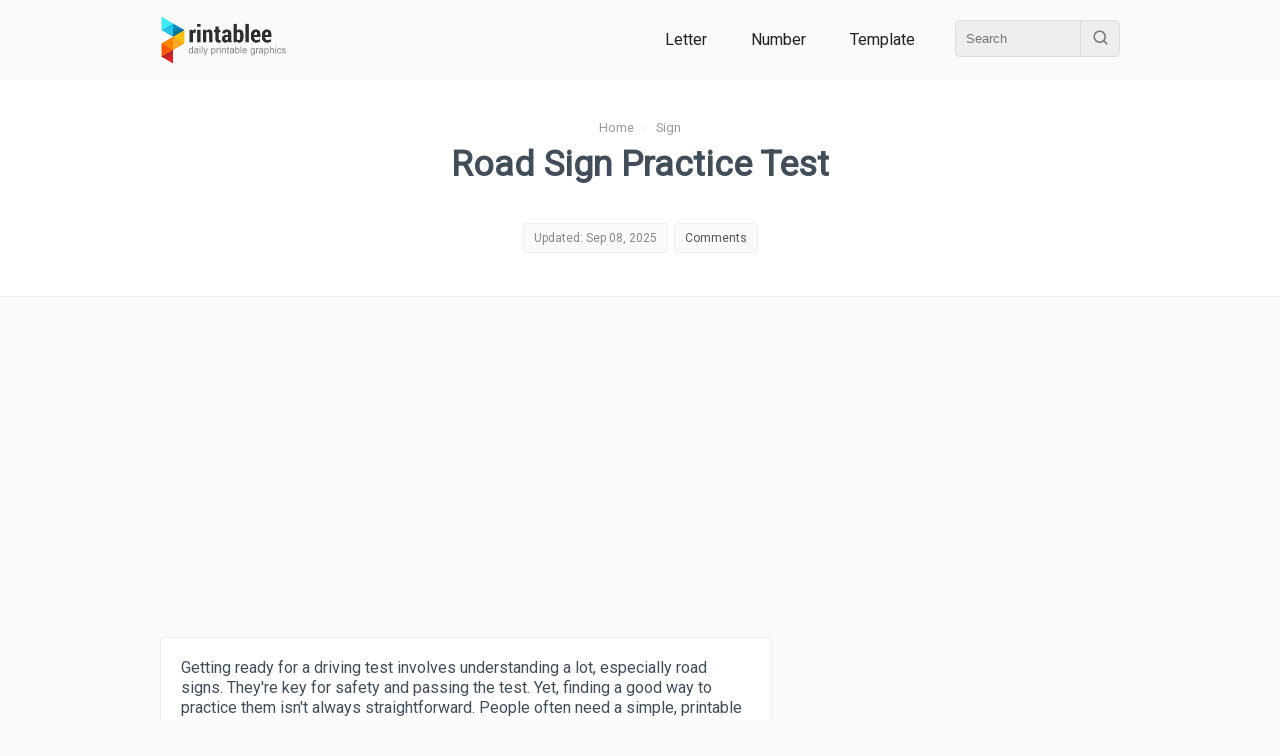

--- FILE ---
content_type: text/html; charset=UTF-8
request_url: https://www.printablee.com/post_road-sign-practice-test-printable_246133/
body_size: 11700
content:
<!DOCTYPE html>
<html lang="en">
	<head>
		<title>Road Sign Practice Test - 10 Free PDF Printables | Printablee</title>
		<meta name="description" content="Getting ready for a driving test involves understanding a lot, especially road signs. Theyre key for safety and passing the test. Yet, finding a good way to practice them isnt always straightforward.">
		<meta content="text/html;charset=utf-8" http-equiv="Content-Type">
		<meta name="viewport" content="width=device-width, height=device-height, initial-scale=1.0, minimum-scale=1.0">
		<link rel="stylesheet" type="text/css" href="https://www.printablee.com/css/global.css" >
		<link rel="icon" href="https://www.printablee.com/images/favicon.png" type="image/x-icon" />
		<link href="https://fonts.googleapis.com/css2?family=Roboto&display=swap" rel="stylesheet">
		<link rel="canonical" href="https://www.printablee.com/post_road-sign-practice-test-printable_246133/" />
<meta property="og:site_name" content="Printablee">
<meta property="og:url" content="https://www.printablee.com/post_road-sign-practice-test-printable_246133/">
<meta property="og:title" content="Road Sign Practice Test - 10 Free PDF Printables | Printablee">
<meta property="og:type" content="article">
<meta property="og:description" content="Getting ready for a driving test involves understanding a lot, especially road signs. Theyre key for safety and passing the test. Yet, finding a good way to practice them isnt always straightforward.">
	</head>
<body itemscope itemtype="http://schema.org/WebPage">
	<div class="cf">
		<div id="header" style='position:relative; z-index:2;'><div class="wrapper"><div class="wrapperin cf">
			<div class="h_logo">
				<a href="https://www.printablee.com"><img src="https://www.printablee.com/images/logo.png" alt="Printable"></a>
			</div>
			
							<div class="h_menu">
										
					<a href="https://www.printablee.com/category_letter/" title="Printable Letter Category">Letter</a>
					<a href="https://www.printablee.com/category_number/" title="Printable Number Category">Number</a>
					<a href="https://www.printablee.com/category_template/" title="Printable Template Category">Template</a>
					
					<div class="h_search">
						<div class="cf">
							<form action="https://www.printablee.com/search" method="GET">
								<input id="q" type="text" name="q" placeholder="Search" />
								<button id="qb" type="submit"><img src="https://www.printablee.com/images/search.svg" alt="" /></button>
							</form>
						</div>
					</div>
				</div>
						</div></div></div>
	</div>
	<script type="text/javascript" src="https://www.printablee.com/js/jquery-3.3.1.min.js"></script>
	<script type="text/javascript" src="https://www.printablee.com/js/jquery-ui.min.js" defer></script>
	<script type="text/javascript">
		$(document).ready(function(){
			var glower = $('#myGlower');
			window.setInterval(function() {  
				 glower.toggleClass('active');
			}, 2000);
		});
	</script>
<meta name="author" content="Anneke Virna Murdoko">

<style>
.tableofcontent{padding:10px 0; margin:20px 0; background-color:#F9F7F7; border-bottom:1px solid #EEE;}
.tableofcontent li{font-size:0.9em;}
.tableofcontent h3{padding:5px 10px; background-color:#FAFAFAFA; border-top:1px solid #EEE;}
.btn_toc{padding:5px; margin:5px; font-size:0.85em;}
.pointer{cursor:pointer;}
.post_title_statbox a{color:#555;}
table{line-height: 1.5; margin: 30px auto; border: 0 solid #000; font-size: 14px; border-collapse: collapse; border-spacing: 0; width: 100%;}
td,th{vertical-align: middle; border: 1px solid #ddd; padding: 10px; background: #fff; text-align: left;}
#real_usage{padding:10px; background-color:#F9FBFF;}
</style>

<script data-ad-client="ca-pub-8013838768252410" async src="https://pagead2.googlesyndication.com/pagead/js/adsbygoogle.js"></script>

<script type="application/ld+json">
{
"@context": "https://schema.org",
"@type": "WebPage",
"name": "Road Sign Practice Test Printable PDF for Free at Printablee",
"headline": "Road Sign Practice Test Printable PDF for Free at Printablee",
"description": "Getting ready for a driving test involves understanding a lot, especially road signs. Theyre key for safety and passing the test. Yet, finding a good way to practice them isnt always straightforward.",
"author": [{
"@type": "Person",
"name": "Anneke Virna Murdoko",
"url": "https://www.printablee.com/author/anneke-virna-murdoko/"
}]
}
</script>

<!--<script async defer data-pin-hover="true" data-pin-tall="true" data-pin-lang="en" src="//asset.pinterest.com/js/pinit.js"></script>-->
<link rel="stylesheet" type="text/css" href="https://www.printablee.com/css/post.css" >
<div class="cf mb20">
	<div class="post_title_bg">
	<div class="wrapper"><div class="wrapperin tac">
		<div class="breadcrumb">
			<ol itemscope itemtype="https://schema.org/BreadcrumbList">
			<li itemprop="itemListElement" itemscope itemtype="https://schema.org/ListItem">
				<a itemprop="item" href="https://www.printablee.com/"><span itemprop="name">Home</span></a>
				<meta itemprop="position" content="1" />
			</li> &nbsp; &rsaquo; &nbsp;
			<li itemprop="itemListElement" itemscope itemtype="https://schema.org/ListItem">
				<a itemscope itemtype="https://schema.org/WebPage" itemprop="item" href="https://www.printablee.com/category- sign/" rel="nofollow">
				<span itemprop="name"> Sign</span></a>
				<meta itemprop="position" content="2" />
			</li>
			</ol>
		</div>
		
		<h1>Road Sign Practice Test</h1>
		
		<!-- Stat -->
		<div class="post_stat cf">
						<div class="post_title_statbox">
				<span>Updated: Sep 08, 2025</span>
			</div>
			<div class="post_title_statbox">
				<span><a href='#comments'>Comments</a></span>
			</div>
		</div>
		
	</div></div>
	</div>
</div>

<div class="wrapper cf"><div class="wrapperin cf">
	
	<!-- Main -->
	<div id="post_main"><div class="wrapperin">
        
		<p>Getting ready for a driving test involves understanding a lot, especially road signs. They're key for safety and passing the test. Yet, finding a good way to practice them isn't always straightforward. People often need a simple, printable resource to drill these essential symbols into memory.<br /><br />We put together a printable road sign practice test, perfect for anyone studying for their driving test. It covers a wide range of signs including stop, yield, and pedestrian crossing, giving a good mix to test knowledge. Every question includes an answer key at the end, so checking understanding is quick and easy. Great way to get familiar with road signs before hitting the road for real.</p><div class='postimg'><img src="https://printablep.com/uploads/pinterest/road-sign-practice-test-printable_pin_246133.jpg" alt="Road Sign Practice Test" title="Road Sign Practice Test" style="width:100%;height:auto;" loading="lazy" /></div><div class="pinitdiv"><a rel="nofollow" target="popup" class="pinitpost" imgid="cv_246133" onclick="window.open('//www.pinterest.com/pin/create/button/?url=https%3A%2F%2Fwww.printablee.com%2Fpost_road-sign-practice-test-printable_246133%2F&amp;media=https%3A%2F%2Fprintablep.com%2Fuploads%2Fpinterest%2Froad-sign-practice-test-printable_pin_246133.jpg&amp;description=Road%20Sign%20Practice%20Test%20Printable','name','width=900,height=600'); return false;" title="Pin it!" href="//www.pinterest.com/pin/create/button/?url=https%3A%2F%2Fwww.printablee.com%2Fpost_road-sign-practice-test-printable_246133%2F&amp;media=https%3A%2F%2Fprintablep.com%2Fuploads%2Fpinterest%2Froad-sign-practice-test-printable_pin_246133.jpg&amp;description=Road%20Sign%20Practice%20Test%20Printable"><img src="https://www.printablee.com/images/pinitw.png" alt="Pin It!" class="pinitpost" imgid="cv_246133" style="width:67px;height:30px;" /></a> &nbsp; Road Sign Practice Test Printable</div><section class="tableofcontent"><h3 class="cf">Table of Images <span id="x_toc_img" todo="slideup" class="btn_toc fr pointer">&#128070</span></h3><ol id="toc_img">
<li><a href="#Printable Road Sign Practice Test"> Road Sign Practice Test</a></li><li><a href="#NC Driving Test Road Signs">NC Driving Test Road Signs</a></li><li><a href="#Practice Written Driver Test Ontario">Practice Written Driver Test Ontario</a></li><li><a href="#Driving Test Road Signs Printable">Driving Test Road Signs </a></li><li><a href="#North Carolina DMV Road Sign Test">North Carolina DMV Road Sign Test</a></li><li><a href="#Road Signs Practice Test">Road Signs Practice Test</a></li><li><a href="#NC DMV Road Sign Test">NC DMV Road Sign Test</a></li><li><a href="#NC DMV Road Signs Chart North Carolina">NC DMV Road Signs Chart North Carolina</a></li><li><a href="#North Carolina Road Sign Practice Test">North Carolina Road Sign Practice Test</a></li><li><a href="#Road Sign Practice Test Missouri">Road Sign Practice Test Missouri</a></li></ol></section><div class='postimg'><img style="width:100%;height:auto;" id="Printable Road Sign Practice Test" src="https://www.printablee.com/postpic/2010/09/printable-road-sign-practice-test_246134.jpg" alt="Printable Road Sign Practice Test" title="Printable Road Sign Practice Test" loading="lazy" /></div><div class="cf pinitdiv"><a rel="nofollow" target="popup" class="pinitpost" imgid="246134" onclick="window.open('//www.pinterest.com/pin/create/button/?url=https%3A%2F%2Fwww.printablee.com%2Fpost_road-sign-practice-test-printable_246133%2F&amp;media=https%3A%2F%2Fwww.printablee.com%2Fhttps%3A%2F%2Fwww.printablee.com%2Fpostpic%2F2010%2F09%2Fprintable-road-sign-practice-test_246134.jpg&amp;description=Printable%20Road%20Sign%20Practice%20Test','name','width=900,height=600'); return false;" title="Pin it!" href="//www.pinterest.com/pin/create/button/?url=https%3A%2F%2Fwww.printablee.com%2Fpost_road-sign-practice-test-printable_246133%2F&amp;media=https%3A%2F%2Fwww.printablee.com%2Fhttps%3A%2F%2Fwww.printablee.com%2Fpostpic%2F2010%2F09%2Fprintable-road-sign-practice-test_246134.jpg&amp;description=Printable%20Road%20Sign%20Practice%20Test"><img src="https://www.printablee.com/images/pinitw.png" alt="Pin It!" /></a> &nbsp; <span>Printable Road Sign Practice Test</span><a target="_blank" href="https://www.printablee.com/postpic/2010/09/printable-road-sign-practice-test_246134.jpg" title="Download Image: Printable Road Sign Practice Test" class="img_dl" imgid="246134" rel="nofollow" download><img style="width:20px;height:20px;" src="https://www.printablee.com/images/svg/download2.svg" alt="download" /></a><a target="_blank" href="https://www.printablee.com/postpic/2010/09/printable-road-sign-practice-test_246134.jpg.pdf" title="Download PDF: Printable Road Sign Practice Test" class="img_dl" rel="nofollow" download><img style="width:20px;height:20px;" src="https://www.printablee.com/images/svg/download3.svg" alt="Download PDF" /></a></div>                <div class="cf da_txt" style="border-top:1px solid #EAEAEA; min-height:100px;" >
                                            <script async src="//pagead2.googlesyndication.com/pagead/js/adsbygoogle.js"></script>
                        <!-- printablee resp -->
                        <ins class="adsbygoogle"
                             style="display:block"
                             data-ad-client="ca-pub-8013838768252410"
                             data-ad-slot="8934034483"
                             data-ad-format="auto"></ins>
                        <script>
                        (adsbygoogle = window.adsbygoogle || []).push({});
                        </script>
                                        </div>
                
	<div class="cf mt30 mb30" style="min-height:100px;">
        <script async src="https://pagead2.googlesyndication.com/pagead/js/adsbygoogle.js?client=ca-pub-8013838768252410"
             crossorigin="anonymous"></script>
        <!-- pbl_square_responsive -->
        <ins class="adsbygoogle"
             style="display:block"
             data-ad-client="ca-pub-8013838768252410"
             data-ad-slot="8680992107"
             data-ad-format="auto"
             data-full-width-responsive="true"></ins>
        <script>
             (adsbygoogle = window.adsbygoogle || []).push({});
        </script>
	</div>
	<div class='postimg'><img style="width:100%;height:auto;" id="NC Driving Test Road Signs" src="https://www.printablee.com/postpic/2010/09/nc-driving-test-road-signs_246135.jpg" alt="NC Driving Test Road Signs" title="NC Driving Test Road Signs" loading="lazy" /></div><div class="cf pinitdiv"><a rel="nofollow" target="popup" class="pinitpost" imgid="246135" onclick="window.open('//www.pinterest.com/pin/create/button/?url=https%3A%2F%2Fwww.printablee.com%2Fpost_road-sign-practice-test-printable_246133%2F&amp;media=https%3A%2F%2Fwww.printablee.com%2Fhttps%3A%2F%2Fwww.printablee.com%2Fpostpic%2F2010%2F09%2Fnc-driving-test-road-signs_246135.jpg&amp;description=NC%20Driving%20Test%20Road%20Signs','name','width=900,height=600'); return false;" title="Pin it!" href="//www.pinterest.com/pin/create/button/?url=https%3A%2F%2Fwww.printablee.com%2Fpost_road-sign-practice-test-printable_246133%2F&amp;media=https%3A%2F%2Fwww.printablee.com%2Fhttps%3A%2F%2Fwww.printablee.com%2Fpostpic%2F2010%2F09%2Fnc-driving-test-road-signs_246135.jpg&amp;description=NC%20Driving%20Test%20Road%20Signs"><img src="https://www.printablee.com/images/pinitw.png" alt="Pin It!" /></a> &nbsp; <span>NC Driving Test Road Signs</span><a target="_blank" href="https://www.printablee.com/postpic/2010/09/nc-driving-test-road-signs_246135.jpg" title="Download Image: NC Driving Test Road Signs" class="img_dl" imgid="246135" rel="nofollow" download><img style="width:20px;height:20px;" src="https://www.printablee.com/images/svg/download2.svg" alt="download" /></a><a target="_blank" href="https://www.printablee.com/postpic/2010/09/nc-driving-test-road-signs_246135.jpg.pdf" title="Download PDF: NC Driving Test Road Signs" class="img_dl" rel="nofollow" download><img style="width:20px;height:20px;" src="https://www.printablee.com/images/svg/download3.svg" alt="Download PDF" /></a></div><div class='postimg'><img style="width:100%;height:auto;" id="Practice Written Driver Test Ontario" src="https://www.printablee.com/postpic/2010/09/practice-written-driver-test-ontario_246137.jpg" alt="Practice Written Driver Test Ontario" title="Practice Written Driver Test Ontario" loading="lazy" /></div><div class="cf pinitdiv"><a rel="nofollow" target="popup" class="pinitpost" imgid="246137" onclick="window.open('//www.pinterest.com/pin/create/button/?url=https%3A%2F%2Fwww.printablee.com%2Fpost_road-sign-practice-test-printable_246133%2F&amp;media=https%3A%2F%2Fwww.printablee.com%2Fhttps%3A%2F%2Fwww.printablee.com%2Fpostpic%2F2010%2F09%2Fpractice-written-driver-test-ontario_246137.jpg&amp;description=Practice%20Written%20Driver%20Test%20Ontario','name','width=900,height=600'); return false;" title="Pin it!" href="//www.pinterest.com/pin/create/button/?url=https%3A%2F%2Fwww.printablee.com%2Fpost_road-sign-practice-test-printable_246133%2F&amp;media=https%3A%2F%2Fwww.printablee.com%2Fhttps%3A%2F%2Fwww.printablee.com%2Fpostpic%2F2010%2F09%2Fpractice-written-driver-test-ontario_246137.jpg&amp;description=Practice%20Written%20Driver%20Test%20Ontario"><img src="https://www.printablee.com/images/pinitw.png" alt="Pin It!" /></a> &nbsp; <span>Practice Written Driver Test Ontario</span><a target="_blank" href="https://www.printablee.com/postpic/2010/09/practice-written-driver-test-ontario_246137.jpg" title="Download Image: Practice Written Driver Test Ontario" class="img_dl" imgid="246137" rel="nofollow" download><img style="width:20px;height:20px;" src="https://www.printablee.com/images/svg/download2.svg" alt="download" /></a><a target="_blank" href="https://www.printablee.com/postpic/2010/09/practice-written-driver-test-ontario_246137.jpg.pdf" title="Download PDF: Practice Written Driver Test Ontario" class="img_dl" rel="nofollow" download><img style="width:20px;height:20px;" src="https://www.printablee.com/images/svg/download3.svg" alt="Download PDF" /></a></div><div class='postimg'><img style="width:100%;height:auto;" id="Driving Test Road Signs Printable" src="https://www.printablee.com/postpic/2010/09/free-driving-test-road-signs-printable_246139.jpg" alt="Driving Test Road Signs Printable" title="Driving Test Road Signs Printable" loading="lazy" /></div><div class="cf pinitdiv"><a rel="nofollow" target="popup" class="pinitpost" imgid="246139" onclick="window.open('//www.pinterest.com/pin/create/button/?url=https%3A%2F%2Fwww.printablee.com%2Fpost_road-sign-practice-test-printable_246133%2F&amp;media=https%3A%2F%2Fwww.printablee.com%2Fhttps%3A%2F%2Fwww.printablee.com%2Fpostpic%2F2010%2F09%2Ffree-driving-test-road-signs-printable_246139.jpg&amp;description=Driving%20Test%20Road%20Signs%20Printable','name','width=900,height=600'); return false;" title="Pin it!" href="//www.pinterest.com/pin/create/button/?url=https%3A%2F%2Fwww.printablee.com%2Fpost_road-sign-practice-test-printable_246133%2F&amp;media=https%3A%2F%2Fwww.printablee.com%2Fhttps%3A%2F%2Fwww.printablee.com%2Fpostpic%2F2010%2F09%2Ffree-driving-test-road-signs-printable_246139.jpg&amp;description=Driving%20Test%20Road%20Signs%20Printable"><img src="https://www.printablee.com/images/pinitw.png" alt="Pin It!" /></a> &nbsp; <span>Driving Test Road Signs Printable</span><a target="_blank" href="https://www.printablee.com/postpic/2010/09/free-driving-test-road-signs-printable_246139.jpg" title="Download Image: Driving Test Road Signs Printable" class="img_dl" imgid="246139" rel="nofollow" download><img style="width:20px;height:20px;" src="https://www.printablee.com/images/svg/download2.svg" alt="download" /></a><a target="_blank" href="https://www.printablee.com/postpic/2010/09/free-driving-test-road-signs-printable_246139.jpg.pdf" title="Download PDF: Driving Test Road Signs Printable" class="img_dl" rel="nofollow" download><img style="width:20px;height:20px;" src="https://www.printablee.com/images/svg/download3.svg" alt="Download PDF" /></a></div><div class='postimg'><img style="width:100%;height:auto;" id="North Carolina DMV Road Sign Test" src="https://www.printablee.com/postpic/2010/09/north-carolina-dmv-road-sign-test_246141.jpg" alt="North Carolina DMV Road Sign Test" title="North Carolina DMV Road Sign Test" loading="lazy" /></div><div class="cf pinitdiv"><a rel="nofollow" target="popup" class="pinitpost" imgid="246141" onclick="window.open('//www.pinterest.com/pin/create/button/?url=https%3A%2F%2Fwww.printablee.com%2Fpost_road-sign-practice-test-printable_246133%2F&amp;media=https%3A%2F%2Fwww.printablee.com%2Fhttps%3A%2F%2Fwww.printablee.com%2Fpostpic%2F2010%2F09%2Fnorth-carolina-dmv-road-sign-test_246141.jpg&amp;description=North%20Carolina%20DMV%20Road%20Sign%20Test','name','width=900,height=600'); return false;" title="Pin it!" href="//www.pinterest.com/pin/create/button/?url=https%3A%2F%2Fwww.printablee.com%2Fpost_road-sign-practice-test-printable_246133%2F&amp;media=https%3A%2F%2Fwww.printablee.com%2Fhttps%3A%2F%2Fwww.printablee.com%2Fpostpic%2F2010%2F09%2Fnorth-carolina-dmv-road-sign-test_246141.jpg&amp;description=North%20Carolina%20DMV%20Road%20Sign%20Test"><img src="https://www.printablee.com/images/pinitw.png" alt="Pin It!" /></a> &nbsp; <span>North Carolina DMV Road Sign Test</span><a target="_blank" href="https://www.printablee.com/postpic/2010/09/north-carolina-dmv-road-sign-test_246141.jpg" title="Download Image: North Carolina DMV Road Sign Test" class="img_dl" imgid="246141" rel="nofollow" download><img style="width:20px;height:20px;" src="https://www.printablee.com/images/svg/download2.svg" alt="download" /></a><a target="_blank" href="https://www.printablee.com/postpic/2010/09/north-carolina-dmv-road-sign-test_246141.jpg.pdf" title="Download PDF: North Carolina DMV Road Sign Test" class="img_dl" rel="nofollow" download><img style="width:20px;height:20px;" src="https://www.printablee.com/images/svg/download3.svg" alt="Download PDF" /></a></div><div class='postimg'><img style="width:100%;height:auto;" id="Road Signs Practice Test" src="https://www.printablee.com/postpic/2010/09/road-signs-practice-test_246143.jpg" alt="Road Signs Practice Test" title="Road Signs Practice Test" loading="lazy" /></div><div class="cf pinitdiv"><a rel="nofollow" target="popup" class="pinitpost" imgid="246143" onclick="window.open('//www.pinterest.com/pin/create/button/?url=https%3A%2F%2Fwww.printablee.com%2Fpost_road-sign-practice-test-printable_246133%2F&amp;media=https%3A%2F%2Fwww.printablee.com%2Fhttps%3A%2F%2Fwww.printablee.com%2Fpostpic%2F2010%2F09%2Froad-signs-practice-test_246143.jpg&amp;description=Road%20Signs%20Practice%20Test','name','width=900,height=600'); return false;" title="Pin it!" href="//www.pinterest.com/pin/create/button/?url=https%3A%2F%2Fwww.printablee.com%2Fpost_road-sign-practice-test-printable_246133%2F&amp;media=https%3A%2F%2Fwww.printablee.com%2Fhttps%3A%2F%2Fwww.printablee.com%2Fpostpic%2F2010%2F09%2Froad-signs-practice-test_246143.jpg&amp;description=Road%20Signs%20Practice%20Test"><img src="https://www.printablee.com/images/pinitw.png" alt="Pin It!" /></a> &nbsp; <span>Road Signs Practice Test</span><a target="_blank" href="https://www.printablee.com/postpic/2010/09/road-signs-practice-test_246143.jpg" title="Download Image: Road Signs Practice Test" class="img_dl" imgid="246143" rel="nofollow" download><img style="width:20px;height:20px;" src="https://www.printablee.com/images/svg/download2.svg" alt="download" /></a><a target="_blank" href="https://www.printablee.com/postpic/2010/09/road-signs-practice-test_246143.jpg.pdf" title="Download PDF: Road Signs Practice Test" class="img_dl" rel="nofollow" download><img style="width:20px;height:20px;" src="https://www.printablee.com/images/svg/download3.svg" alt="Download PDF" /></a></div><div class='postimg'><img style="width:100%;height:auto;" id="NC DMV Road Sign Test" src="https://www.printablee.com/postpic/2010/09/nc-dmv-road-sign-test_246145.jpg" alt="NC DMV Road Sign Test" title="NC DMV Road Sign Test" loading="lazy" /></div><div class="cf pinitdiv"><a rel="nofollow" target="popup" class="pinitpost" imgid="246145" onclick="window.open('//www.pinterest.com/pin/create/button/?url=https%3A%2F%2Fwww.printablee.com%2Fpost_road-sign-practice-test-printable_246133%2F&amp;media=https%3A%2F%2Fwww.printablee.com%2Fhttps%3A%2F%2Fwww.printablee.com%2Fpostpic%2F2010%2F09%2Fnc-dmv-road-sign-test_246145.jpg&amp;description=NC%20DMV%20Road%20Sign%20Test','name','width=900,height=600'); return false;" title="Pin it!" href="//www.pinterest.com/pin/create/button/?url=https%3A%2F%2Fwww.printablee.com%2Fpost_road-sign-practice-test-printable_246133%2F&amp;media=https%3A%2F%2Fwww.printablee.com%2Fhttps%3A%2F%2Fwww.printablee.com%2Fpostpic%2F2010%2F09%2Fnc-dmv-road-sign-test_246145.jpg&amp;description=NC%20DMV%20Road%20Sign%20Test"><img src="https://www.printablee.com/images/pinitw.png" alt="Pin It!" /></a> &nbsp; <span>NC DMV Road Sign Test</span><a target="_blank" href="https://www.printablee.com/postpic/2010/09/nc-dmv-road-sign-test_246145.jpg" title="Download Image: NC DMV Road Sign Test" class="img_dl" imgid="246145" rel="nofollow" download><img style="width:20px;height:20px;" src="https://www.printablee.com/images/svg/download2.svg" alt="download" /></a><a target="_blank" href="https://www.printablee.com/postpic/2010/09/nc-dmv-road-sign-test_246145.jpg.pdf" title="Download PDF: NC DMV Road Sign Test" class="img_dl" rel="nofollow" download><img style="width:20px;height:20px;" src="https://www.printablee.com/images/svg/download3.svg" alt="Download PDF" /></a></div><div class='postimg'><img style="width:100%;height:auto;" id="NC DMV Road Signs Chart North Carolina" src="https://www.printablee.com/postpic/2010/09/nc-dmv-road-signs-chart-north-carolina_246147.jpg" alt="NC DMV Road Signs Chart North Carolina" title="NC DMV Road Signs Chart North Carolina" loading="lazy" /></div><div class="cf pinitdiv"><a rel="nofollow" target="popup" class="pinitpost" imgid="246147" onclick="window.open('//www.pinterest.com/pin/create/button/?url=https%3A%2F%2Fwww.printablee.com%2Fpost_road-sign-practice-test-printable_246133%2F&amp;media=https%3A%2F%2Fwww.printablee.com%2Fhttps%3A%2F%2Fwww.printablee.com%2Fpostpic%2F2010%2F09%2Fnc-dmv-road-signs-chart-north-carolina_246147.jpg&amp;description=NC%20DMV%20Road%20Signs%20Chart%20North%20Carolina','name','width=900,height=600'); return false;" title="Pin it!" href="//www.pinterest.com/pin/create/button/?url=https%3A%2F%2Fwww.printablee.com%2Fpost_road-sign-practice-test-printable_246133%2F&amp;media=https%3A%2F%2Fwww.printablee.com%2Fhttps%3A%2F%2Fwww.printablee.com%2Fpostpic%2F2010%2F09%2Fnc-dmv-road-signs-chart-north-carolina_246147.jpg&amp;description=NC%20DMV%20Road%20Signs%20Chart%20North%20Carolina"><img src="https://www.printablee.com/images/pinitw.png" alt="Pin It!" /></a> &nbsp; <span>NC DMV Road Signs Chart North Carolina</span><a target="_blank" href="https://www.printablee.com/postpic/2010/09/nc-dmv-road-signs-chart-north-carolina_246147.jpg" title="Download Image: NC DMV Road Signs Chart North Carolina" class="img_dl" imgid="246147" rel="nofollow" download><img style="width:20px;height:20px;" src="https://www.printablee.com/images/svg/download2.svg" alt="download" /></a><a target="_blank" href="https://www.printablee.com/postpic/2010/09/nc-dmv-road-signs-chart-north-carolina_246147.jpg.pdf" title="Download PDF: NC DMV Road Signs Chart North Carolina" class="img_dl" rel="nofollow" download><img style="width:20px;height:20px;" src="https://www.printablee.com/images/svg/download3.svg" alt="Download PDF" /></a></div><div class='postimg'><img style="width:100%;height:auto;" id="North Carolina Road Sign Practice Test" src="https://www.printablee.com/postpic/2021/04/north-carolina-road-sign-practice-test.jpg" alt="North Carolina Road Sign Practice Test" title="North Carolina Road Sign Practice Test" loading="lazy" /></div><div class="cf pinitdiv"><a rel="nofollow" target="popup" class="pinitpost" imgid="n_708" onclick="window.open('//www.pinterest.com/pin/create/button/?url=https%3A%2F%2Fwww.printablee.com%2Fpost_road-sign-practice-test-printable_246133%2F&amp;media=https%3A%2F%2Fwww.printablee.com%2Fhttps%3A%2F%2Fwww.printablee.com%2Fpostpic%2F2021%2F04%2Fnorth-carolina-road-sign-practice-test.jpg&amp;description=North%20Carolina%20Road%20Sign%20Practice%20Test','name','width=900,height=600'); return false;" title="Pin it!" href="//www.pinterest.com/pin/create/button/?url=https%3A%2F%2Fwww.printablee.com%2Fpost_road-sign-practice-test-printable_246133%2F&amp;media=https%3A%2F%2Fwww.printablee.com%2Fhttps%3A%2F%2Fwww.printablee.com%2Fpostpic%2F2021%2F04%2Fnorth-carolina-road-sign-practice-test.jpg&amp;description=North%20Carolina%20Road%20Sign%20Practice%20Test"><img src="https://www.printablee.com/images/pinitw.png" alt="Pin It!" /></a> &nbsp; <span>North Carolina Road Sign Practice Test</span><a target="_blank" href="https://www.printablee.com/postpic/2021/04/north-carolina-road-sign-practice-test.jpg" title="Download Image: North Carolina Road Sign Practice Test" class="img_dl" imgid="n_708" rel="nofollow" download><img style="width:20px;height:20px;" src="https://www.printablee.com/images/svg/download2.svg" alt="download" /></a><a target="_blank" href="https://www.printablee.com/postpic/2021/04/north-carolina-road-sign-practice-test.jpg.pdf" title="Download PDF: North Carolina Road Sign Practice Test" class="img_dl" rel="nofollow" download><img style="width:20px;height:20px;" src="https://www.printablee.com/images/svg/download3.svg" alt="Download PDF" /></a></div><div class='postimg'><img style="width:100%;height:auto;" id="Road Sign Practice Test Missouri" src="https://www.printablee.com/postpic/2021/04/road-sign-practice-test-missouri.jpg" alt="Road Sign Practice Test Missouri" title="Road Sign Practice Test Missouri" loading="lazy" /></div><div class="cf pinitdiv"><a rel="nofollow" target="popup" class="pinitpost" imgid="n_709" onclick="window.open('//www.pinterest.com/pin/create/button/?url=https%3A%2F%2Fwww.printablee.com%2Fpost_road-sign-practice-test-printable_246133%2F&amp;media=https%3A%2F%2Fwww.printablee.com%2Fhttps%3A%2F%2Fwww.printablee.com%2Fpostpic%2F2021%2F04%2Froad-sign-practice-test-missouri.jpg&amp;description=Road%20Sign%20Practice%20Test%20Missouri','name','width=900,height=600'); return false;" title="Pin it!" href="//www.pinterest.com/pin/create/button/?url=https%3A%2F%2Fwww.printablee.com%2Fpost_road-sign-practice-test-printable_246133%2F&amp;media=https%3A%2F%2Fwww.printablee.com%2Fhttps%3A%2F%2Fwww.printablee.com%2Fpostpic%2F2021%2F04%2Froad-sign-practice-test-missouri.jpg&amp;description=Road%20Sign%20Practice%20Test%20Missouri"><img src="https://www.printablee.com/images/pinitw.png" alt="Pin It!" /></a> &nbsp; <span>Road Sign Practice Test Missouri</span><a target="_blank" href="https://www.printablee.com/postpic/2021/04/road-sign-practice-test-missouri.jpg" title="Download Image: Road Sign Practice Test Missouri" class="img_dl" imgid="n_709" rel="nofollow" download><img style="width:20px;height:20px;" src="https://www.printablee.com/images/svg/download2.svg" alt="download" /></a><a target="_blank" href="https://www.printablee.com/postpic/2021/04/road-sign-practice-test-missouri.jpg.pdf" title="Download PDF: Road Sign Practice Test Missouri" class="img_dl" rel="nofollow" download><img style="width:20px;height:20px;" src="https://www.printablee.com/images/svg/download3.svg" alt="Download PDF" /></a></div><div class="mt20 mb20"><h2 id="A Road Sign Study Guide for Traffic Safety Advocates">A Road Sign Study Guide for Traffic Safety Advocates</h2>
<p>A Road Sign Study Guide for Traffic Safety Advocates is an important resource for individuals and groups dedicated to improving road safety. Understanding and obeying to the broad array of road signs that line our streets and highways is critical to the effectiveness of <a href="https://www.printablee.com/post_printable-community-signs_245338/">a community's traffic management</a> and safety.</p>
<h3 id="Traffic Sign Categories">Traffic Sign Categories</h3>
<ul>
<li>Regulatory Signs: An essential tool for anybody wishing to improve road safety for both individuals and organizations is the Road Sign Study Guide for Traffic Safety Advocates. Understanding and obeying the wide range of road signs that adorn our streets and highways is essential to a community's traffic management and safety.&nbsp;</li>
<li>Warning Signs: <a href="https://theorytest.org.uk/road-signs/">The purpose of warning signs</a> is to notify drivers of possible dangers or situations that call for extra caution. Usually yellow, these signs have black writing or symbols on them. They act as warnings in advance, advising motorists to slow down, avoid situations, or exercise caution. Signs for school zones, curves ahead, and railroad crossings are a few examples.</li>
<li>Informational Signs: These signs offer useful details about neighboring establishments, services, or destinations. Usually colored green, blue, or brown, its purpose is to direct vehicles, offer directions, or indicate neighboring facilities. Signs for hospitals, gas stations, rest areas, and exits are a few examples.</li>
</ul>
<h3 id="Importance of Sign Compliance">Importance of Sign Compliance</h3>
<p>Road sign noncompliance may also affect culpability in the event of a collision. Drivers may be held legally liable for any damages and injuries if they violate a yield sign or a no U-turn sign and cause an accident.</p>
<p>Criminal charges may be brought in instances of serious infractions or deliberate disobedience of traffic signs. More serious legal repercussions, such as fines, probation, or even jail, may result from this.</p>
<h2 id="The Importance of Road Sign Practice Tests for CDL Applicants">The Importance of Road Sign Practice Tests for CDL Applicants</h2>
<p>There are stricter rules pertaining to traffic laws for CDL holders. To be in compliance with local, state, and federal traffic laws, one must understand and abide by road signs.</p>
<p>A driver's career may be in jeopardy and may face penalties for violations. Correct road sign interpretation facilitates <a href="https://www.michigan.gov/-/media/Project/Websites/sos/Resources/Forms-and-publications/CDL-Manual/cdlmanual.pdf?rev=b7f45e7c67ad4e979a86c84cd252c5a4">efficient route navigation</a> for drivers, resulting in time and fuel savings as well as increased productivity.</p>
<p>Commercial drivers will come across a variety of road signs on a daily basis after receiving a CDL. It is essential to correctly interpret these indicators for both their daily work performance and safety.</p>
<h3 id="Pay Attention New Drivers!">Pay Attention New Drivers!</h3>
<p>New drivers must focus on both their driving abilities and the Road Sign Practice Test. Understanding traffic signs is equally as important as learning the basics of driving. Road signs serve as a road language, conveying important information such as legislation, warnings, and instructions.</p>
<p>New drivers may better navigate the roads, avoid potential hazards, and contribute to overall road safety by focusing on both their driving ability and traffic sign knowledge.</p>
<h3 id="What is the Most Effective Way for remembering Road Signs?">What is the Most Effective Way for remembering Road Signs?</h3>
<ol>
<li>Understand the meaning: Take the time to study and understand the meaning of each road sign. Knowing the purpose and message behind the sign will make it easier to remember.</li>
<li>Categorize signs: Group similar signs together based on their shape, color, or purpose. For example, regulatory signs are typically white with black lettering, while warning signs are yellow or orange. Categorizing signs help you associate them with specific rules or precautions.</li>
<li>Use visual imagery: Create mental pictures or associations that help you remember the signs. For example, for a stop sign, visualize a giant hand signaling you to halt. These visual cues can make the signs more memorable.</li>
<li>Create mnemonics: Develop simple rhymes, acronyms, or phrases that summarize the meaning of a sign. For instance, you could remember "No U-Turn" by thinking of it as "Never Utterly Turn." Mnemonics can be helpful for memorizing specific details or instructions on signs.</li>
<li>Observe while driving: Pay close attention to road signs while driving. Actively <a href="https://www.matec-conferences.org/articles/matecconf/pdf/2018/90/matecconf_gambit2018_02005.pdf">read and interpret the signs</a> you encounter, reinforcing your knowledge in a practical context. Practice identifying signs during each trip, which will help solidify your memory.</li>
<li>Review the driver's manual: Refer to your jurisdiction's driver's manual or handbook. It contains comprehensive information about road signs, their meanings, and the rules associated with them. Regularly review the manual to refresh your memory.</li>
</ol>
<p>Remember, consistent practice and repetition are key to retaining the information. Over time, with exposure and reinforcement, you will become more familiar with road signs and their meanings, making them easier to remember. Always prioritize safety by following road signs and regulations while driving.</p></div>
	<div class="cf mt30 mb30" style="min-height:100px;">
        <script async src="https://pagead2.googlesyndication.com/pagead/js/adsbygoogle.js?client=ca-pub-8013838768252410"
             crossorigin="anonymous"></script>
        <!-- pbl_square_responsive -->
        <ins class="adsbygoogle"
             style="display:block"
             data-ad-client="ca-pub-8013838768252410"
             data-ad-slot="8680992107"
             data-ad-format="auto"
             data-full-width-responsive="true"></ins>
        <script>
             (adsbygoogle = window.adsbygoogle || []).push({});
        </script>
	</div>
	        
                
		<div class=''>
			<hr class='mb20' />
			<div class='mb20'>
            
                <div>
                    <div class="post_title_statbox">
                        <span>Author: <a href='https://www.printablee.com/author/anneke-virna-murdoko/' rel='author'>Anneke Virna Murdoko</a></span>
                    </div>
                    <div class="post_title_statbox">
                        <span>Editor: <a href='https://www.printablee.com/pages/about.html' rel='author'>Printablee Team</a></span>
                    </div>
                </div>
                
                <h4 class="mb20">More printable images tagged with:</h4>
                <div class='posttag'><a href="https://www.printablee.com/tag_road/" rel="nofollow" title="Road printable">Road</a></div><div class='posttag'><a href="https://www.printablee.com/tag_sign/" rel="nofollow" title="Sign printable">Sign</a></div><div class='posttag'><a href="https://www.printablee.com/tag_practice/" rel="nofollow" title="Practice printable">Practice</a></div><div class='posttag'><a href="https://www.printablee.com/tag_test/" rel="nofollow" title="Test printable">Test</a></div>			</div>
            
			<div class='mb20 tac'>
					<div id="shares" class="">
		<!-- Facebook -->
		<a rel="nofollow" href="http://www.facebook.com/sharer.php?u=https://www.printablee.com/post_road-sign-practice-test-printable_246133/" target="_blank" title="Facebook">
			<img class="anim" src="https://www.printablee.com/images/svg/socmed/social-facebook.svg" alt="Facebook" />
		</a>			
		<!-- Email -->
		<a href="mailto:?Subject=Road Sign Practice Test&amp;Body=I%20saw%20this%20and%20thought%20of%20you!%20 https://www.printablee.com/post_road-sign-practice-test-printable_246133/" title="Email">
			<img src="https://www.printablee.com/images/svg/email.svg" alt="Email" />
		</a>		 
		<!-- Print -->
		<a href="javascript:;" onclick="window.print()" title="Print">
			<img class="anim" src="https://www.printablee.com/images/svg/print.svg" alt="Print" />
		</a>
				<!-- Twitter -->
		<a rel="nofollow" href="https://twitter.com/share?url=https://www.printablee.com/post_road-sign-practice-test-printable_246133/&amp;text=Road+Sign+Practice+Test" target="_blank">
			<img class="anim" src="https://www.printablee.com/images/svg/socmed/social-twitter.svg" alt="Twitter" />
		</a>
		
		<!-- StumbleUpon-->
		<a rel="nofollow" href="http://www.stumbleupon.com/submit?url=https://www.printablee.com/post_road-sign-practice-test-printable_246133/&amp;title=Road Sign Practice Test" target="_blank">
			<img class="anim" src="https://www.printablee.com/images/svg/socmed/social-stumbleupon.svg" alt="StumbleUpon" />
		</a>
		
		<!-- Tumblr-->
		<a rel="nofollow" href="http://www.tumblr.com/share/link?url=https://www.printablee.com/post_road-sign-practice-test-printable_246133/&amp;title=Road Sign Practice Test" target="_blank">
			<img class="anim" src="https://www.printablee.com/images/svg/socmed/social-tumblr.svg" alt="Tumblr" />
		</a>
		 

	</div>
				</div>
		</div>
        
        <style>
        #comments input, #comments textarea{padding:10px; width:300px; border:1px solid #E5E5E5; border-radius:3px;}
        #comment_submit_button{margin-left:10px;}
        #commentform{margin:50px 0;}
        #comments ol, #comments li{list-style-type:none;}
        .comment-author, .comment-meta{display: inline-block;}
        .comment-author img{opacity:0.5; max-height:30px; vertical-align:middle;}
        .onecomment{padding:10px 0; margin:10px 0; border-top:1px solid #E5E5E5;}
        .comment-meta a{color:#111; font-size:12px;}
        </style>

        <div id="comments" class="cf"><div class="">
            <!-- Comment -->
            <div id="commentform" class="box mb20 tac">
                <p class="mb10 mbig dark5 mon">Have something to tell us?</p>
                <form name="frmshare">
                    <div class="mb10">
                        <input id="txt_name" type="text" name="txt_name" class="p-input" placeholder="Your Name" />
                    </div>
                    <div class="mb10">
                        <textarea id="txt_comment" type="text" name="txt_comment" class="p-input" placeholder="Your comment" style="height:100px; max-height:100px;"></textarea>
                    </div>
                    <div>
                        <input id="txt_captcha" type="text" name="txt_captcha" class="" placeholder="7 + 5 = " style="width:50px;" /> <a href="#comnot" id="comment_submit_button" class="">Submit</a>
                    </div>
                </form>
                <div id="comnot"></div>
            </div>
            
            <div class="cf">
            <h3>Recent Comments</h3>
            <ol>
                                <li id="comment-14040" class="onecomment">
                        <article id="article-comment-14040">
                            <header class="comment-header">
                                <p class="comment-author">
                                    <img data-pin-nopin="nopin" alt="" src="https://www.printablee.com/images/user.png" loading="lazy" decoding="async">
                                    <span class="comment-author-name">Hannah</span>
                                </p>
                                <p class="comment-meta fr">
                                    <time class="comment-time">
                                        <a href="#comment-14040">Aug 1, 2022</a>
                                    </time>
                                </p> 
                            </header>
                            <div class="comment-content">
                                <p>I found the Road Sign Practice Test Printable to be a helpful tool for honing my knowledge and testing my understanding of road signs. It was well-designed and easy to use, making learning and practicing a breeze. Highly recommended for anyone looking to improve their road sign awareness!</p>
                            </div>
                        </article>
                    </li>
                            </ol>
            </div>
        </div></div>
		
	</div></div>
	<!-- EndMain -->
	
	<!-- Sidebar -->
	<nav id="post_side"><div class="wrapperin">
		
	<div class="cf mt30 mb30" style="min-height:100px;">
        <script async src="https://pagead2.googlesyndication.com/pagead/js/adsbygoogle.js?client=ca-pub-8013838768252410"
             crossorigin="anonymous"></script>
        <!-- pbl_square_responsive -->
        <ins class="adsbygoogle"
             style="display:block"
             data-ad-client="ca-pub-8013838768252410"
             data-ad-slot="8680992107"
             data-ad-format="auto"
             data-full-width-responsive="true"></ins>
        <script>
             (adsbygoogle = window.adsbygoogle || []).push({});
        </script>
	</div>
	        
        <h3 class='mb20'>Who is Printablee?</h3>
        <div class="mb20" style="font-size:0.9em; line-height:1.5em;">
        <p>Printablee is a unique fusion of gifted graphic designers, prolific authors and passionate teachers to produce outstanding visual printable content that adds value to your personal or professional projects.
        <br/>
        <a href="https://www.printablee.com/pages/about.html" rel="nofollow" target="_blank">More about us</a>.
        Follow us on 
        <a href="https://www.pinterest.com/dailyprintablegraphics/" rel="nofollow" target="_blank">Pinterest</a>, 
        <a href="https://www.facebook.com/dailyprintablegraphic/" rel="nofollow" target="_blank">Facebook</a> and
        <a href="https://www.instagram.com/dailyprintablegraphic" rel="nofollow" target="_blank">Instagram</a>.
        </p>
        <br/>
        </div>
    
        <h3 class='mb20'>You May Like</h3>
        <div class='mb20'>
        <div class='mb10'><a href="https://www.printablee.com/post_free-printable-halloween-door-sign_148467/" title=" Printable Halloween Door Sign"><div class='post_sb_first_img'><img src="https://www.printablee.com/postpic/2011/06/happy-halloween-signs-printable_148468.jpg" alt=" Printable Halloween Door Sign" loading="lazy" /></div> Printable Halloween Door Sign</a></div><div class='mb10'><a href="https://www.printablee.com/post_scary-halloween-signs-printable_248819/" title="Scary Halloween Signs Printable">Scary Halloween Signs Printable</a></div><div class='mb10'><a href="https://www.printablee.com/post_halloween-door-signs-printable_248885/" title="Halloween Door Signs Printable">Halloween Door Signs Printable</a></div>        </div>
		
		<br/>
		<h3 class='mb20'>Popular Categories</h3>
        <div class="mb20">
		<div class='home_cat_item'><a href='https://www.printablee.com/category_alphabet/' title='Printable Alphabet'><h4><img src="https://www.printablee.com/images/category/alphabet.png" alt="Icon" style="width:25px; height:25px;" loading="lazy" />Alphabet</h4></a></div><div class='home_cat_item'><a href='https://www.printablee.com/category_letter/' title='Printable Letter'><h4><img src="https://www.printablee.com/images/category/letter.png" alt="Icon" style="width:25px; height:25px;" loading="lazy" />Letter</h4></a></div><div class='home_cat_item'><a href='https://www.printablee.com/category_number/' title='Printable Number'><h4><img src="https://www.printablee.com/images/category/number.png" alt="Icon" style="width:25px; height:25px;" loading="lazy" />Number</h4></a></div><div class='home_cat_item'><a href='https://www.printablee.com/category_chart/' title='Printable Chart'><h4><img src="https://www.printablee.com/images/category/chart.png" alt="Icon" style="width:25px; height:25px;" loading="lazy" />Chart</h4></a></div><div class='home_cat_item'><a href='https://www.printablee.com/category_template/' title='Printable Template'><h4><img src="https://www.printablee.com/images/category/template.png" alt="Icon" style="width:25px; height:25px;" loading="lazy" />Template</h4></a></div><div class='home_cat_item'><a href='https://www.printablee.com/category_coloring/' title='Printable Coloring'><h4><img src="https://www.printablee.com/images/category/coloring.png" alt="Icon" style="width:25px; height:25px;" loading="lazy" />Coloring</h4></a></div>		</div>
		<br/>
        
	</div></nav>
	<!-- EndSidebar -->
	
</div>
</div>

<div class="wrapper cf"><div class="wrapperin tac">
	<div class="cf mb20 tac">
		<div class='mb20'>
			<a target='_blank' rel='nofollow' href='https://www.pinterest.com/dailyprintablegraphics/'>
				<img src='https://www.printablee.com/images/follow-us-pinterest-banner.png' alt='' loading="lazy" />
			</a>
		</div>
	</div>
</div></div>

<script type="text/javascript">
$(document).on('click', '#comment_submit_button', function(eve){
	eve.preventDefault();
	$("#comnot").html("").slideUp(100);
	var txt_name = $("#txt_name").val();
	var txt_comment = $("#txt_comment").val();
	var txt_captcha = $("#txt_captcha").val();
	var pid = '246133';
	var fd = new FormData();
	fd.append('pid', pid);
	fd.append('txt_name', txt_name);
	fd.append('txt_comment', txt_comment);
	fd.append('txt_captcha', txt_captcha);
    
	$.ajax({
		url: "https://www.printablee.com/js_comment.php",
		type: 'post',
		data: fd,
		contentType: false,
		processData: false,
		success: function(response){
			$("#comnot").html(response).slideDown(300);
		},
	});
	
});

</script>

<div class="wrapper cf"><div class="wrapperin cf">
	<div class="sb_box"><div class="sb_box_label">See Also<div class="sbbl_r"><img src="https://www.printablee.com/images/arrow_down.svg" alt="v" /></div></div></div><a href="https://www.printablee.com/post_welcome-trick-or-treat-sign-halloween-printable_152846/" title="Welcome Trick Or Treat Sign Halloween - 15 Free Printables"><div class='home_th_boxs'><div class='home_th_boxs_img'><img src='https://printablee.com/postpic/2010/04/trick-or-treaters-welcome-sign-printable_152847.png' alt='Welcome Trick Or Treat Sign Halloween' loading='lazy' /></div><div class="cf"><div class='home_th_box_count'>15</div><div class='home_th_boxs_txt'><h3>Welcome Trick Or Treat Sign Halloween</h3></div></div></div></a><a href="https://www.printablee.com/post_free-printable-classroom-helper-signs_193073/" title="Classroom Helper Signs - 6 Free Printables"><div class='home_th_boxs'><div class='home_th_boxs_img'><img src='https://printablee.com/postpic/2013/09/preschool-classroom-job-chart-printables_193074.JPG' alt='Classroom Helper Signs' loading='lazy' /></div><div class="cf"><div class='home_th_box_count'>6</div><div class='home_th_boxs_txt'><h3>Classroom Helper Signs</h3></div></div></div></a><a href="https://www.printablee.com/post_halloween-trick-or-treat-sign-printable_152808/" title="Halloween Trick Or Treat Sign - 15 Free Printables"><div class='home_th_boxs'><div class='home_th_boxs_img'><img src='https://printablee.com/postpic/2010/10/printable-please-take-one-halloween-sign_152809.jpg' alt='Halloween Trick Or Treat Sign' loading='lazy' /></div><div class="cf"><div class='home_th_box_count'>15</div><div class='home_th_boxs_txt'><h3>Halloween Trick Or Treat Sign</h3></div></div></div></a><a href="https://www.printablee.com/post_the-story-free-printable-school-signs_285330/" title="The Story  School Signs - 10 Free Printables"><div class='home_th_boxs'><div class='home_th_boxs_img'><img src='https://printablee.com/postpic/2009/10/free-printable-first-day-school-signs_285331.jpg' alt='The Story  School Signs' loading='lazy' /></div><div class="cf"><div class='home_th_box_count'>10</div><div class='home_th_boxs_txt'><h3>The Story  School Signs</h3></div></div></div></a><a href="https://www.printablee.com/post_dewey-classification-signs-free-printable_211284/" title="Dewey Classification Signs - 10 Free Printables"><div class='home_th_boxs'><div class='home_th_boxs_img'><img src='https://printablee.com/postpic/2010/05/dewey-decimal-library-classification_211285.jpg' alt='Dewey Classification Signs' loading='lazy' /></div><div class="cf"><div class='home_th_box_count'>10</div><div class='home_th_boxs_txt'><h3>Dewey Classification Signs</h3></div></div></div></a><a href="https://www.printablee.com/post_scary-halloween-signs-printable_248819/" title="Scary Halloween Signs - 15 Free Printables"><div class='home_th_boxs'><div class='home_th_boxs_img'><img src='https://printablee.com/postpic/2015/03/scary-happy-halloween-signs-printable_248820.jpg' alt='Scary Halloween Signs' loading='lazy' /></div><div class="cf"><div class='home_th_box_count'>15</div><div class='home_th_boxs_txt'><h3>Scary Halloween Signs</h3></div></div></div></a></div></div>





<script type="text/javascript">
$(document).on('click', '.img_dl', function(e) {
	var imgid = $(this).attr('imgid');
	if(imgid != '' && imgid!=0){
		var fde = new FormData();
		fde.append('mode', 'dl');
		fde.append('imgid', imgid);
		$.ajax({
			url: "https://www.printablee.com/stt.php",
			type: 'post',
			data: fde,
			contentType: false,
			processData: false,
			success: function(response){
				return false;
			},
		});
	}
});

$(document).on('click', '.pinitpost', function(e) {
	var imgid = $(this).attr('imgid');
	if(imgid != '' && imgid!=0){
		var fde = new FormData();
		fde.append('mode', 'pin');
		fde.append('imgid', imgid);
		$.ajax({
			url: "https://www.printablee.com/stt.php",
			type: 'post',
			data: fde,
			contentType: false,
			processData: false,
			success: function(response){
				return false;
			},
		});
	}
});

$(document).on('click', '#x_toc_img', function(e) {
	var todo = $(this).attr('todo');
    if(todo == 'slideup'){
        $('#toc_img').slideUp(300);
        $(this).attr("todo","slidedown");
        $(this).html("&#128071;");
    }else{
        $('#toc_img').slideDown(300);
        $(this).attr("todo","slideup");
        $(this).html("&#128070;");
    }
});

$(document).on('click', '#x_toc_txt', function(e) {
	var todo = $(this).attr('todo');
    if(todo == 'slideup'){
        $('#toc_txt').slideUp(300);
        $(this).attr("todo","slidedown");
        $(this).html("&#128071;");
    }else{
        $('#toc_txt').slideDown(300);
        $(this).attr("todo","slideup");
        $(this).html("&#128070;");
    }
});
</script>

	<div class="cf bgd">
	<div id="footer_search"><div class="wrapper"><div class="wrapperin cf">
		<h4 class="mb10">Find Free Printable Content</h4>
		<div class="f_search">
			<div class="cf">
				<form action="https://www.printablee.com/search" method="GET">
					<input id="qf" type="text" name="qf" placeholder="Search Here" />
					<button id="qbf" type="submit"><img src="https://www.printablee.com/images/search.svg" alt="" /></button>
				</form>
			</div>
		</div>
	</div></div></div>
	</div>
	
	
	<nav>
	<div class="cf bg3">
	<div id="footer"><div class="wrapper"><div class="wrapperin cf">
		<div class="cf mb20" style='border-bottom:1px dashed #777; padding:20px 0;'>
		<div class='mb20'>Printable Categories</div>
		<div class='fcat'><a rel='nofollow' href='https://www.printablee.com/category_calendar/' title='Printable Calendar'>Calendar</a></div><div class='fcat'><a rel='nofollow' href='https://www.printablee.com/category_pattern/' title='Printable Pattern'>Pattern</a></div><div class='fcat'><a rel='nofollow' href='https://www.printablee.com/category_worksheet/' title='Printable Worksheet'>Worksheet</a></div><div class='fcat'><a rel='nofollow' href='https://www.printablee.com/category_card/' title='Printable Card'>Card</a></div><div class='fcat'><a rel='nofollow' href='https://www.printablee.com/category_game/' title='Printable Game'>Game</a></div><div class='fcat'><a rel='nofollow' href='https://www.printablee.com/category_alphabet/' title='Printable Alphabet'>Alphabet</a></div><div class='fcat'><a rel='nofollow' href='https://www.printablee.com/category_art/' title='Printable Art'>Art</a></div><div class='fcat'><a rel='nofollow' href='https://www.printablee.com/category_baby/' title='Printable Baby'>Baby</a></div><div class='fcat'><a rel='nofollow' href='https://www.printablee.com/category_banner/' title='Printable Banner'>Banner</a></div><div class='fcat'><a rel='nofollow' href='https://www.printablee.com/category_bathroom/' title='Printable Bathroom'>Bathroom</a></div><div class='fcat'><a rel='nofollow' href='https://www.printablee.com/category_binder/' title='Printable Binder'>Binder</a></div><div class='fcat'><a rel='nofollow' href='https://www.printablee.com/category_birthday/' title='Printable Birthday'>Birthday</a></div><div class='fcat'><a rel='nofollow' href='https://www.printablee.com/category_black/' title='Printable Black'>Black</a></div><div class='fcat'><a rel='nofollow' href='https://www.printablee.com/category_bookmark/' title='Printable Bookmark'>Bookmark</a></div><div class='fcat'><a rel='nofollow' href='https://www.printablee.com/category_border/' title='Printable Border'>Border</a></div><div class='fcat'><a rel='nofollow' href='https://www.printablee.com/category_word/' title='Printable Word'>Word</a></div><div class='fcat'><a rel='nofollow' href='https://www.printablee.com/category_budget/' title='Printable Budget'>Budget</a></div><div class='fcat'><a rel='nofollow' href='https://www.printablee.com/category_chalkboard/' title='Printable Chalkboard'>Chalkboard</a></div><div class='fcat'><a rel='nofollow' href='https://www.printablee.com/category_christmas/' title='Printable Christmas'>Christmas</a></div><div class='fcat'><a rel='nofollow' href='https://www.printablee.com/category_college/' title='Printable College'>College</a></div><div class='fcat'><a rel='nofollow' href='https://www.printablee.com/category_coloring/' title='Printable Coloring'>Coloring</a></div><div class='fcat'><a rel='nofollow' href='https://www.printablee.com/category_craft/' title='Printable Craft'>Craft</a></div><div class='fcat'><a rel='nofollow' href='https://www.printablee.com/category_cute/' title='Printable Cute'>Cute</a></div><div class='fcat'><a rel='nofollow' href='https://www.printablee.com/category_decor/' title='Printable Decor'>Decor</a></div><div class='fcat'><a rel='nofollow' href='https://www.printablee.com/category_disney/' title='Printable Disney'>Disney</a></div><div class='fcat'><a rel='nofollow' href='https://www.printablee.com/category_diy/' title='Printable Diy'>Diy</a></div><div class='fcat'><a rel='nofollow' href='https://www.printablee.com/category_easter/' title='Printable Easter'>Easter</a></div><div class='fcat'><a rel='nofollow' href='https://www.printablee.com/category_fall/' title='Printable Fall'>Fall</a></div><div class='fcat'><a rel='nofollow' href='https://www.printablee.com/category_flower/' title='Printable Flower'>Flower</a></div><div class='fcat'><a rel='nofollow' href='https://www.printablee.com/category_frame/' title='Printable Frame'>Frame</a></div><div class='fcat'><a rel='nofollow' href='https://www.printablee.com/category_gift/' title='Printable Gift'>Gift</a></div><div class='fcat'><a rel='nofollow' href='https://www.printablee.com/category_halloween/' title='Printable Halloween'>Halloween</a></div><div class='fcat'><a rel='nofollow' href='https://www.printablee.com/category_invitation/' title='Printable Invitation'>Invitation</a></div><div class='fcat'><a rel='nofollow' href='https://www.printablee.com/category_journal/' title='Printable Journal'>Journal</a></div><div class='fcat'><a rel='nofollow' href='https://www.printablee.com/category_kids/' title='Printable Kids'>Kids</a></div><div class='fcat'><a rel='nofollow' href='https://www.printablee.com/category_label/' title='Printable Label'>Label</a></div><div class='fcat'><a rel='nofollow' href='https://www.printablee.com/category_letter/' title='Printable Letter'>Letter</a></div><div class='fcat'><a rel='nofollow' href='https://www.printablee.com/category_list/' title='Printable List'>List</a></div><div class='fcat'><a rel='nofollow' href='https://www.printablee.com/category_log/' title='Printable Log'>Log</a></div><div class='fcat'><a rel='nofollow' href='https://www.printablee.com/category_love/' title='Printable Love'>Love</a></div><div class='fcat'><a rel='nofollow' href='https://www.printablee.com/category_medical/' title='Printable Medical'>Medical</a></div><div class='fcat'><a rel='nofollow' href='https://www.printablee.com/category_menu/' title='Printable Menu'>Menu</a></div><div class='fcat'><a rel='nofollow' href='https://www.printablee.com/category_monogram/' title='Printable Monogram'>Monogram</a></div><div class='fcat'><a rel='nofollow' href='https://www.printablee.com/category_notes/' title='Printable Notes'>Notes</a></div><div class='fcat'><a rel='nofollow' href='https://www.printablee.com/category_number/' title='Printable Number'>Number</a></div><div class='fcat'><a rel='nofollow' href='https://www.printablee.com/category_office/' title='Printable Office'>Office</a></div><div class='fcat'><a rel='nofollow' href='https://www.printablee.com/category_other/' title='Printable Other'>Other</a></div><div class='fcat'><a rel='nofollow' href='https://www.printablee.com/category_outline/' title='Printable Outline'>Outline</a></div><div class='fcat'><a rel='nofollow' href='https://www.printablee.com/category_paper/' title='Printable Paper'>Paper</a></div><div class='fcat'><a rel='nofollow' href='https://www.printablee.com/category_party/' title='Printable Party'>Party</a></div><div class='fcat'><a rel='nofollow' href='https://www.printablee.com/category_pictures/' title='Printable Pictures'>Pictures</a></div><div class='fcat'><a rel='nofollow' href='https://www.printablee.com/category_planner/' title='Printable Planner'>Planner</a></div><div class='fcat'><a rel='nofollow' href='https://www.printablee.com/category_poster/' title='Printable Poster'>Poster</a></div><div class='fcat'><a rel='nofollow' href='https://www.printablee.com/category_preschool/' title='Printable Preschool'>Preschool</a></div><div class='fcat'><a rel='nofollow' href='https://www.printablee.com/category_print/' title='Printable Print'>Print</a></div><div class='fcat'><a rel='nofollow' href='https://www.printablee.com/category_schedule/' title='Printable Schedule'>Schedule</a></div><div class='fcat'><a rel='nofollow' href='https://www.printablee.com/category_school/' title='Printable School'>School</a></div><div class='fcat'><a rel='nofollow' href='https://www.printablee.com/category_sheet/' title='Printable Sheet'>Sheet</a></div><div class='fcat'><a rel='nofollow' href='https://www.printablee.com/category_stencil/' title='Printable Stencil'>Stencil</a></div><div class='fcat'><a rel='nofollow' href='https://www.printablee.com/category_sticker/' title='Printable Sticker'>Sticker</a></div><div class='fcat'><a rel='nofollow' href='https://www.printablee.com/category_summer/' title='Printable Summer'>Summer</a></div><div class='fcat'><a rel='nofollow' href='https://www.printablee.com/category_tag/' title='Printable Tag'>Tag</a></div><div class='fcat'><a rel='nofollow' href='https://www.printablee.com/category_template/' title='Printable Template'>Template</a></div><div class='fcat'><a rel='nofollow' href='https://www.printablee.com/category_thanksgiving/' title='Printable Thanksgiving'>Thanksgiving</a></div><div class='fcat'><a rel='nofollow' href='https://www.printablee.com/category_valentine/' title='Printable Valentine'>Valentine</a></div><div class='fcat'><a rel='nofollow' href='https://www.printablee.com/category_vintage/' title='Printable Vintage'>Vintage</a></div><div class='fcat'><a rel='nofollow' href='https://www.printablee.com/category_wall/' title='Printable Wall'>Wall</a></div><div class='fcat'><a rel='nofollow' href='https://www.printablee.com/category_wedding/' title='Printable Wedding'>Wedding</a></div><div class='fcat'><a rel='nofollow' href='https://www.printablee.com/category_weekly/' title='Printable Weekly'>Weekly</a></div><div class='fcat'><a rel='nofollow' href='https://www.printablee.com/category_chart/' title='Printable Chart'>Chart</a></div><div class='fcat'><a rel='nofollow' href='https://www.printablee.com/category_map/' title='Printable Map'>Map</a></div><div class='fcat'><a rel='nofollow' href='https://www.printablee.com/category_log-sheet/' title='Printable Log-sheet'>Log-sheet</a></div>		</div>
	
		<div class="fl mb20">
			<a href="https://www.printablee.com" title="Printablee.com Home Page">
				<img src="https://www.printablee.com/images/favicon.png" alt='' class="footer_icon" /> &nbsp; Printablee.com</a>
				&nbsp; &copy; all rights reserved
		</div>
		
		<div class="f_pages fr">
			<a rel='nofollow' href="https://www.printablee.com/pages/about.html">About</a>
			<a rel='nofollow' href="https://www.printablee.com/pages/contact/">Contact</a>
			<a rel='nofollow' href="https://www.printablee.com/pages/license/">License</a>
			<a rel='nofollow' href="https://www.printablee.com/pages/privacy-policy/">Privacy Policy</a>
			<a rel='nofollow' href="https://www.printablee.com/pages/disclaimer/">Disclaimer</a>
			<a rel='nofollow' href="#header">&nbsp; &#8593; Back to Top</a>
		</div>
		
		<div class='cf tac'>
			
		</div>
	</div></div></div>
	</div>
	</nav>

<script type="text/javascript">
	$(function() {
		$( "#q" ).autocomplete({
			delay: 700,
			autoFocus: true,
			source: 'https://www.printablee.com/js_search.php',
			select: function (e, ui) {},
		});
	});

	var sc_project=10938102; 
	var sc_invisible=1; 
	var sc_security="7cf06889"; 
	var scJsHost = (("https:" == document.location.protocol) ?
	"https://secure." : "http://www.");
	document.write("<sc"+"ript type='text/javascript' src='" +
	scJsHost+
	"statcounter.com/counter/counter.js'></"+"script>");
</script>

<script type="text/javascript">
var sc_project=10938102; 
var sc_invisible=1; 
var sc_security="7cf06889"; 
var sc_remove_link=1; 
</script>
<script type="text/javascript"
src="https://www.statcounter.com/counter/counter.js"
async></script>
<noscript><div class="statcounter"><img class="statcounter"
src="https://c.statcounter.com/10938102/0/7cf06889/1/"
alt="Web Analytics Made Easy - Statcounter"
referrerPolicy="no-referrer-when-downgrade"></div></noscript>

</body>
</html>

--- FILE ---
content_type: text/html; charset=utf-8
request_url: https://www.google.com/recaptcha/api2/aframe
body_size: 249
content:
<!DOCTYPE HTML><html><head><meta http-equiv="content-type" content="text/html; charset=UTF-8"></head><body><script nonce="pue-OGGXMXVN2JsB8sAc-g">/** Anti-fraud and anti-abuse applications only. See google.com/recaptcha */ try{var clients={'sodar':'https://pagead2.googlesyndication.com/pagead/sodar?'};window.addEventListener("message",function(a){try{if(a.source===window.parent){var b=JSON.parse(a.data);var c=clients[b['id']];if(c){var d=document.createElement('img');d.src=c+b['params']+'&rc='+(localStorage.getItem("rc::a")?sessionStorage.getItem("rc::b"):"");window.document.body.appendChild(d);sessionStorage.setItem("rc::e",parseInt(sessionStorage.getItem("rc::e")||0)+1);localStorage.setItem("rc::h",'1769261016049');}}}catch(b){}});window.parent.postMessage("_grecaptcha_ready", "*");}catch(b){}</script></body></html>

--- FILE ---
content_type: image/svg+xml
request_url: https://www.printablee.com/images/svg/socmed/social-facebook.svg
body_size: 601
content:
<?xml version="1.0" encoding="utf-8"?>
<!-- Generator: Adobe Illustrator 16.2.1, SVG Export Plug-In . SVG Version: 6.00 Build 0)  -->
<!DOCTYPE svg PUBLIC "-//W3C//DTD SVG 1.1//EN" "http://www.w3.org/Graphics/SVG/1.1/DTD/svg11.dtd">
<svg version="1.1" id="Layer_1" xmlns="http://www.w3.org/2000/svg" xmlns:xlink="http://www.w3.org/1999/xlink" x="0px" y="0px"
	 width="512px" height="512px" viewBox="0 0 512 512" enable-background="new 0 0 512 512" xml:space="preserve">
<path d="M256,0C114.609,0,0,114.609,0,256s114.609,256,256,256s256-114.609,256-256S397.391,0,256,0z M256,472
	c-119.297,0-216-96.703-216-216S136.703,40,256,40s216,96.703,216,216S375.297,472,256,472z"/>
<path fill-rule="evenodd" clip-rule="evenodd" d="M316.75,216.812h-44.531v-32.5c0-9.969,10.312-12.281,15.125-12.281
	c4.781,0,28.766,0,28.766,0v-43.859L283.141,128c-44.984,0-55.25,32.703-55.25,53.672v35.141H195.25V262h32.641
	c0,58.016,0,122,0,122h44.328c0,0,0-64.641,0-122h37.656L316.75,216.812z"/>
</svg>
